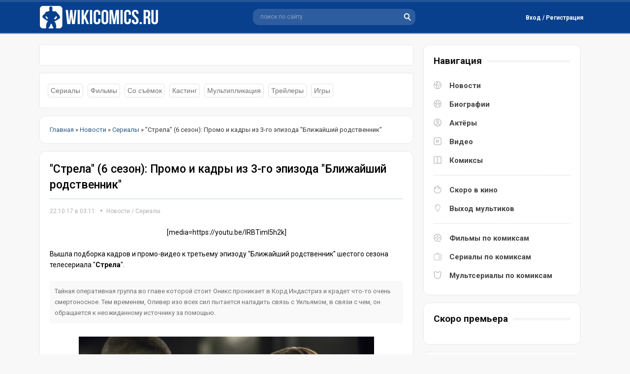

--- FILE ---
content_type: text/html; charset=utf-8
request_url: https://wikicomics.ru/novosti/teleseriali/5755-strela-6-sezon-3-seriya.html
body_size: 6469
content:
<!DOCTYPE html>
<html lang="ru">
<head>
	<meta http-equiv="X-UA-Compatible" content="IE=edge" />
	<meta charset="utf-8">
<title>&quot;Стрела&quot; (6 сезон): Промо и кадры из 3-го эпизода &quot;Ближайший родственник&quot;</title>
<meta name="description" content="Кадры и промо-видео к третьему эпизоду «Ближайший родственник» шестого сезона сериала «Стрела»">
<meta name="keywords" content="стрела 6 сезон 3 серия, Следующий из близких, стрела новости сериала, новости dc comics">
<meta name="generator" content="DataLife Engine (http://dle-news.ru)">
<meta property="og:site_name" content="WikiComics.ru - Новости комиксов, биографии Marvel и DC Comics">
<meta property="og:type" content="article">
<meta property="og:title" content="&quot;Стрела&quot; (6 сезон): Промо и кадры из 3-го эпизода &quot;Ближайший родственник&quot;">
<meta property="og:url" content="https://wikicomics.ru/novosti/teleseriali/5755-strela-6-sezon-3-seriya.html">
<meta name="news_keywords" content="Стрела">
<meta property="og:image" content="https://wikicomics.ru/uploads/posts/2017-10/1508620709_strela-1.jpg">
<meta property="og:description" content="media=https://youtu.be/IRBTimI5h2k Вышла подборка кадров и промо-видео к третьему эпизоду &quot;Ближайший родственник&quot; шестого сезона телесериала &quot;Стрела&quot;. Тайная оперативная группа во главе которой стоит Оникс проникает в Корд Индастриз и крадет что-то очень смертоносное. Тем">
<link rel="search" type="application/opensearchdescription+xml" href="https://wikicomics.ru/index.php?do=opensearch" title="WikiComics.ru - Новости комиксов, биографии Marvel и DC Comics">
<link rel="canonical" href="https://wikicomics.ru/novosti/teleseriali/5755-strela-6-sezon-3-seriya.html">
<link rel="alternate" type="application/rss+xml" title="WikiComics.ru - Новости комиксов, биографии Marvel и DC Comics" href="https://wikicomics.ru/rss.xml">


<script>
let dleSearchPage = 'showfull';
let dleSearchConfig = {
    ajax: 0,
    maximunNews: 5,
    ajaxCategory: 0,
    ajaxTags: 0,
    ajaxXfield: 0,
    url: 0,
    page: window.location.pathname
};
</script>


<script src="/engine/classes/min/index.php?g=general&amp;v=95d10"></script>
<script src="/engine/classes/min/index.php?f=engine/classes/js/jqueryui.js,engine/classes/js/dle_js.js&amp;v=95d10" defer></script>
	<link href="https://fonts.googleapis.com/css?family=Roboto:300,400,400i,500,500i,700,700i&amp;subset=cyrillic,cyrillic-ext,latin-ext&display=swap" rel="stylesheet" />
	<link rel="stylesheet" href="/templates/Default/css/style.css?123" type="text/css" />
    <link media="screen" href="/templates/Default/style/styles.css" type="text/css" rel="stylesheet" />
	<script async src="/templates/Default/js/jquery.ttabs.js"></script>
	<script async src="/templates/Default/js/active.js?1273455236"></script>
    <link rel="shortcut icon" href="/templates/Default/images/favicon.ico" type="image/x-icon">
    <link rel="icon" type="image/png" href="/templates/Default/images/favicon-57x57.png" sizes="57x57" />
    <link rel="icon" type="image/png" href="/templates/Default/images/favicon-76x76.png" sizes="76x76" />
    <link rel="icon" type="image/png" href="/templates/Default/images/favicon-96x96.png" sizes="96x96" />
    <link rel="icon" type="image/png" href="/templates/Default/images/favicon-120x120.png" sizes="120x120" />
    <script async src="/templates/Default/js/libs.js"></script>
	<meta name="viewport" content="width=device-width, initial-scale=1.0" />
    <script>window.yaContextCb=window.yaContextCb||[]</script>
    <script src="https://yandex.ru/ads/system/context.js" async></script>
    <!-- Google tag (gtag.js) -->
<script async src="https://www.googletagmanager.com/gtag/js?id=G-682RD5XH5C"></script>
<script>
  window.dataLayer = window.dataLayer || [];
  function gtag(){dataLayer.push(arguments);}
  gtag('js', new Date());

  gtag('config', 'G-682RD5XH5C');
</script>
</head>
<body>
<script>
<!--
var dle_root       = '/';
var dle_admin      = '';
var dle_login_hash = '827d44f1985dcd32efea64fc0a0d0883171a83d5';
var dle_group      = 5;
var dle_skin       = 'Default';
var dle_wysiwyg    = '2';
var quick_wysiwyg  = '2';
var dle_min_search = '4';
var dle_act_lang   = ["Да", "Нет", "Ввод", "Отмена", "Сохранить", "Удалить", "Загрузка. Пожалуйста, подождите..."];
var menu_short     = 'Быстрое редактирование';
var menu_full      = 'Полное редактирование';
var menu_profile   = 'Просмотр профиля';
var menu_send      = 'Отправить сообщение';
var menu_uedit     = 'Админцентр';
var dle_info       = 'Информация';
var dle_confirm    = 'Подтверждение';
var dle_prompt     = 'Ввод информации';
var dle_req_field  = 'Заполните все необходимые поля';
var dle_del_agree  = 'Вы действительно хотите удалить? Данное действие невозможно будет отменить';
var dle_spam_agree = 'Вы действительно хотите отметить пользователя как спамера? Это приведёт к удалению всех его комментариев';
var dle_c_title    = 'Отправка жалобы';
var dle_complaint  = 'Укажите текст Вашей жалобы для администрации:';
var dle_mail       = 'Ваш e-mail:';
var dle_big_text   = 'Выделен слишком большой участок текста.';
var dle_orfo_title = 'Укажите комментарий для администрации к найденной ошибке на странице:';
var dle_p_send     = 'Отправить';
var dle_p_send_ok  = 'Уведомление успешно отправлено';
var dle_save_ok    = 'Изменения успешно сохранены. Обновить страницу?';
var dle_reply_title= 'Ответ на комментарий';
var dle_tree_comm  = '0';
var dle_del_news   = 'Удалить статью';
var dle_sub_agree  = 'Вы действительно хотите подписаться на комментарии к данной публикации?';
var dle_captcha_type  = '0';
var DLEPlayerLang     = {prev: 'Предыдущий',next: 'Следующий',play: 'Воспроизвести',pause: 'Пауза',mute: 'Выключить звук', unmute: 'Включить звук', settings: 'Настройки', enterFullscreen: 'На полный экран', exitFullscreen: 'Выключить полноэкранный режим', speed: 'Скорость', normal: 'Обычная', quality: 'Качество', pip: 'Режим PiP'};
var allow_dle_delete_news   = false;

//-->
</script>
<div class="head-block">
	<div class="head-block2">
		 <a href="/" class="logo" title="WikiComics - супергерои комиксов, новости комиксов"></a>
		<div class="search-block">
			<form method="get"  action="/" style="margin: 0;padding: 0;">
				<input type="hidden" name="do" value="search" /><input type="hidden" name="subaction" value="search" />
				<input name="story" type="text" class="form-text" id="ajax_search" value="поиск по сайту" onblur="if(this.value=='') this.value='поиск по сайту';" onfocus="if(this.value=='поиск по сайту') this.value='';" title="наберите Ваш запрос и нажмите enter" />
				<input type="image" src="/templates/Default/images/search.svg" class="form-search" alt="Найти!" />
			</form>
		</div>
		

<div class="login-block">
	<div class="login-block-top">
		<div class="login-btn log-open">
			Вход / Регистрация
		</div>
	</div>
	<div class="login-hidden">
		<div class="login-hidden-title">
			Войти на сайт
		</div>
		<div class="login-content">
		<form method="post" action="">
			<div class="login-line">
				<div class="login-line-title">Логин:</div>
				<input name="login_name" type="text" class="login-input-text" autocomplete="off" title="Ваше имя на сайте" />
			</div>
			<div class="login-line">
				<div class="login-line-title">Пароль:</div>
				<input name="login_password" type="password" class="login-input-text" title="Ваш пароль" />
			</div>
			<div style="clear: both;"></div>
			<input onclick="submit();" type="submit" class="enter" value="Войти" /><input name="login" type="hidden" id="login" value="submit" />
			<div class="login-enter-line">			
				<a href="https://wikicomics.ru/index.php?do=register" title="забыл пароль">Регистрация</a> / 
				<a href="https://wikicomics.ru/index.php?do=lostpassword" title="забыл пароль">Забыл пароль?</a>
			</div>
			<div class="login-soc">				
				
				
				
                
                
			</div>
		</form>
		</div>
	</div>
</div>

		<div class="mob-menu"></div>
		<div class="mob-search"></div>
	</div>
</div>
<div class="menu-line">
</div>
<div class="content-block">
	<div class="left-col">
        <div class="adblock">
<!-- Yandex.RTB R-A-1400121-4 -->
<div id="yandex_rtb_R-A-1400121-4"></div>
<script>window.yaContextCb.push(()=>{
  Ya.Context.AdvManager.render({
    renderTo: 'yandex_rtb_R-A-1400121-4',
    blockId: 'R-A-1400121-4'
  })
})</script>
</div>
	    
		
        
         <div class="slkblock">
    <div class="slkblcat">
        <a href="/novosti/teleseriali/" title="новости сериалов по комиксам">Сериалы</a>
		<a href="/novosti/filmi/" title="новости фильмов по комиксам">Фильмы</a>
		<a href="/novosti/so-semok/" title="новости со съёмочной площадки">Со съёмок</a>
		<a href="/novosti/kasting/" title="новости кастинга актёров">Кастинг</a>
		<a href="/novosti/mult/" title="новости анимационных проектов">Мультипликация</a>
		<a href="/novosti/treileri/" title="новые трейлеры фильмов и сериалов">Трейлеры</a>
		<a href="/novosti/igri/" title="новости игр по комиксам">Игры</a>
         </div>
</div> 
		
<div class="stb-block speb"><span itemscope itemtype="https://schema.org/BreadcrumbList"><span itemprop="itemListElement" itemscope itemtype="https://schema.org/ListItem"><meta itemprop="position" content="1"><a href="https://wikicomics.ru/" itemprop="item"><span itemprop="name">Главная</span></a></span> » <span itemprop="itemListElement" itemscope itemtype="https://schema.org/ListItem"><meta itemprop="position" content="2"><a href="https://wikicomics.ru/novosti/" itemprop="item"><span itemprop="name">Новости</span></a></span> » <span itemprop="itemListElement" itemscope itemtype="https://schema.org/ListItem"><meta itemprop="position" content="3"><a href="https://wikicomics.ru/novosti/teleseriali/" itemprop="item"><span itemprop="name">Сериалы</span></a></span> » "Стрела" (6 сезон): Промо и кадры из 3-го эпизода "Ближайший родственник"</span></div>
        
		<div class="mnews">
			<div id='dle-content'><article class="full-news" itemscope itemtype="http://schema.org/Article">
	<div class="full-news-title" itemprop="headline">
    <h1>&quot;Стрела&quot; (6 сезон): Промо и кадры из 3-го эпизода &quot;Ближайший родственник&quot;</h1>
       <hr class="bug">
        <div class="news-info">
         <time datetime="2017-10-22" itemprop="datePublished" title="Опубликовано 22.10.17 в 03:11">22.10.17 в 03:11</time> 
      <div class="main-news-cat"><a href="https://wikicomics.ru/novosti/">Новости</a> / <a href="https://wikicomics.ru/novosti/teleseriali/">Сериалы</a></div>
        </div>
	</div>
   
      
      
	<div class="full-news-text" itemprop="articleBody"><p style="text-align:center;">[media=https://youtu.be/IRBTimI5h2k]</p>
<p><br></p>
<p>Вышла подборка кадров и промо-видео к третьему эпизоду "Ближайший родственник" шестого сезона телесериала "<b>Стрела</b>".</p>
<p><br></p>
<p><!--QuoteBegin--><div class="quote"><!--QuoteEBegin-->Тайная оперативная группа во главе которой стоит Оникс проникает в Корд Индастриз и крадет что-то очень смертоносное. Тем временем, Оливер изо всех сил пытается наладить связь с Уильямом, в связи с чем, он обращается к неожиданному источнику за помощью.<!--QuoteEnd--></div><!--QuoteEEnd--></p>
<p><br></p>
<p><img src="/uploads/posts/2017-10/1508620709_strela-1.jpg" alt="" style="display:block;margin-left:auto;margin-right:auto;"></p>
<p> </p>
<p><img src="/uploads/posts/2017-10/1508620701_strela-2.jpg" alt="" style="display:block;margin-left:auto;margin-right:auto;"></p>
<p> </p>
<p><img src="/uploads/posts/2017-10/1508620731_strela-3.jpg" alt="" style="display:block;margin-left:auto;margin-right:auto;"></p>
<p> </p>
<p><img src="/uploads/posts/2017-10/1508620738_strela-4.jpg" alt="" style="display:block;margin-left:auto;margin-right:auto;"></p>
<p> </p>
<p><img src="/uploads/posts/2017-10/1508620680_strela-5.jpg" alt="" style="display:block;margin-left:auto;margin-right:auto;"></p>
<p> </p>
<p><img src="/uploads/posts/2017-10/1508620727_strela-6.jpg" alt="" style="display:block;margin-left:auto;margin-right:auto;"></p>
<p> </p>
<p><img src="/uploads/posts/2017-10/1508620705_strela-7.jpg" alt="" style="display:block;margin-left:auto;margin-right:auto;"></p>
<p> </p>
<p><img src="/uploads/posts/2017-10/1508620727_strela-8.jpg" alt="" style="display:block;margin-left:auto;margin-right:auto;"></p>
<p> </p>
<p><img src="/uploads/posts/2017-10/1508620692_strela-9.jpg" alt="" style="display:block;margin-left:auto;margin-right:auto;"></p>
<p> </p>
<p><img src="/uploads/posts/2017-10/1508620736_strela-10.jpg" alt="" style="display:block;margin-left:auto;margin-right:auto;"></p>
<p> </p>
<p><img src="/uploads/posts/2017-10/1508620733_strela-11.jpg" alt="" style="display:block;margin-left:auto;margin-right:auto;"></p>
<p> </p>
<p>Премьера 3-го эпизода "<a title="сериал Стрела" href="https://wikicomics.ru/seriali/seriali-dc-comics/3187-strela.html">Стрелы</a>" состоится 27 октября 2017 года.</p><div style="clear: both;"></div>
      
        
         
        
      
     	</div>
	<div class="full-news-tags"><a href="https://wikicomics.ru/tags/%D0%A1%D1%82%D1%80%D0%B5%D0%BB%D0%B0/">Стрела</a></div>
	<div class="full-news-info">
		<div class="full-news-rating">
			<div class="full-news-rating-left"></div>
     		
     		<div class="sh-tab"><span class="nwsrt"></span><span class="ratingtypeplusminus ignore-select ratingzero" >0</span></div>
			<div class="full-news-rating-right"></div>
			<div class="full-news-fav mnbi-fav"></div>
		</div>
		<div class="full-news-soc"><script src="https://yastatic.net/share2/share.js"></script>
<div class="ya-share2" data-curtain data-shape="round" data-limit="0" data-more-button-type="short" data-services="vkontakte,odnoklassniki,telegram,twitter,viber,whatsapp,moimir,pinterest,evernote,lj,blogger,digg,reddit"></div></div>
	</div>
</article>

<div class="alw">Если вы нашли ошибку в тексте, Выделите её и нажмите Ctrl + Enter</div>
<div class="alw"><!-- Yandex.RTB R-A-1400121-2 -->
<div id="yandex_rtb_R-A-1400121-2"></div>
<script>window.yaContextCb.push(()=>{
  Ya.Context.AdvManager.render({
    renderTo: 'yandex_rtb_R-A-1400121-2',
    blockId: 'R-A-1400121-2'
  })
})</script></div>


<div class="stb-block">
	<div class="stb-block-title">
		<i>Смотрите также</i>
	</div>
	<div class="stb-block-content">
		<a href="https://wikicomics.ru/novosti/teleseriali/5863-strela-6-sezon-6-seriya.html" class="video-news rel-news">
	<span class="video-news-image">
		<img src="/uploads/posts/2017-11/1510694859_strela.gif" alt="&quot;Стрела&quot; (6 сезон): Промо и кадры из 6-го эпизода &quot;Сдержанные обещания&quot;" />
	</span>
	<span class="video-news-title">
		&quot;Стрела&quot; (6 сезон): Промо и кадры из 6-го эпизода &quot;Сдержанные обещания&quot;
	</span>
</a><a href="https://wikicomics.ru/novosti/teleseriali/5958-strela-6-sezon-10-seriya.html" class="video-news rel-news">
	<span class="video-news-image">
		<img src="/uploads/posts/2017-12/1512716517_strela.gif" alt="«Стрела» (6 сезон): Промо-видео 10-го эпизода «Разделённые»" />
	</span>
	<span class="video-news-title">
		«Стрела» (6 сезон): Промо-видео 10-го эпизода «Разделённые»
	</span>
</a><a href="https://wikicomics.ru/novosti/teleseriali/6396-strela-6-sezon-17-seriya.html" class="video-news rel-news">
	<span class="video-news-image">
		<img src="/uploads/posts/2018-04/1522675359_strela-epizod-bratya-po-oruzhiyu.gif" alt="«Стрела» (6 сезон): Промо-видео 17-го эпизода «Братья по оружию»" />
	</span>
	<span class="video-news-title">
		«Стрела» (6 сезон): Промо-видео 17-го эпизода «Братья по оружию»
	</span>
</a>
		<div style="clear: both;"></div>
	</div>
</div>

	<div class="stb-block-content">
		<div class="fullpage-comments">		
			<div class="stt-block">
	<div class="stt-block-content">
		<div class="error">Посетители, находящиеся в группе <b>Гости</b>, не могут оставлять комментарии к данной публикации.</div>
	</div>
</div>
            </div>
			<div style="clear: both;"></div>
		
	</div>

<script>
	$(document).ready(function() {
		
		$('.fr-element').click(function(){
			$(this).addClass('asdsd');
		});
		
	});
</script></div>
			
			<div style="clear: both;"></div>
		</div>
		
	</div>
	<div class="right-col">
		<div class="stb-block nav">
			<div class="stb-block-title">
				<i>Навигация</i>
			</div>
			<div class="stb-block-content">
				<div class="menu-block" itemscope="" itemtype="https://schema.org/SiteNavigationElement">
					<div class="menu-block-item">
						<a href="/novosti/" class="news" itemprop="url">Новости</a> 
						<a href="/biografii/" class="bio" itemprop="url">Биографии</a> 
						<a href="/actors/" class="actr" itemprop="url">Актёры</a> 
						<a href="/video/" class="vid" itemprop="url">Видео</a>
						<a href="/komiksi/" class="coms" itemprop="url">Комиксы</a> 
					</div>
					<div class="menu-block-item">
						<a href="/vihod_filmov_po_komiksam.html" class="nav1" itemprop="url">Скоро в кино</a>
						<a href="/vihod_multikov_po_komiksam.html" class="nav2" itemprop="url">Выход мультиков</a>
					</div>
					<div class="menu-block-item">
						<a href="/filmi-po-komiksam.html" class="nav3" itemprop="url">Фильмы по комиксам</a>
						<a href="/seriali-po-komiksam.html" class="nav4" itemprop="url">Сериалы по комиксам</a>
						<a href="/vse-multseriali-po-komiksam.html" class="nav5" itemprop="url">Мультсериалы по комиксам</a>
					</div>
				</div>
			</div>
		</div>
		<div class="stb-block">
			<div class="stb-block-title">
				<i>Скоро премьера</i>
			</div>
			<div class="stb-block-content">

			</div>
		</div>
        		<div class="stb-block">
			<div class="stb-block-title">
				<i>Про комикс</i>
			</div>
			<div class="stb-block-content">
				<div class="comics-news">
	<div class="comics-news-image">
		<a href="https://wikicomics.ru/komiksi/ml/tajnoe-vtorzhenie/5992-taynoe-vtorzhenie-2.html"><img src="/uploads/posts/2021-02/thumbs/1613992831_taynoe-vtorzhenie-tom-1-2.webp" alt="Тайное Вторжение #2" /></a>
	</div>
	<div class="comics-news-title">
		<a href="https://wikicomics.ru/komiksi/ml/tajnoe-vtorzhenie/5992-taynoe-vtorzhenie-2.html">Тайное Вторжение #2</a>
	</div>
	<div class="comics-news-text">
		События начинаются с персонажей 1970-х годов, сражающихся против объединенных сил Могучих Мстителей и Тайных Мстителей. Персонажи 1970-х годов...
	</div>
   
</div><div class="comics-news">
	<div class="comics-news-image">
		<a href="https://wikicomics.ru/komiksi/ml/tajnoe-vtorzhenie/5991-taynoe-vtorzhenie-1.html"><img src="/uploads/posts/2021-02/thumbs/1613993297_taynoe-vtorzhenie-tom-1-1.webp" alt="Тайное Вторжение #1" /></a>
	</div>
	<div class="comics-news-title">
		<a href="https://wikicomics.ru/komiksi/ml/tajnoe-vtorzhenie/5991-taynoe-vtorzhenie-1.html">Тайное Вторжение #1</a>
	</div>
	<div class="comics-news-text">
		События начинаются с флэшбэка, группа Скруллов приходит к своей Королеве, которая была изгнана. Скруллы рассказывают ей, что их родная планета была...
	</div>
   
</div>
			</div>
		</div>
	<div class="stb-block">
			<div class="stb-block-title">
				<i>Последние новости</i>
			</div>
			<div class="stb-block-content">
				<a href="https://wikicomics.ru/novosti/filmi/6911-pervyy-vzglyad-na-roberta-pattinsona-v-obraze-betmena.html" class="lnews">
	<i>16-02-2020, 07:36</i> - Первый взгляд на Роберта Паттинсона в образе Бэтмена
</a><a href="https://wikicomics.ru/novosti/filmi/6910-skott-derrikson-odobryaet-kandidaturu-sema-reymi-dlya-doktora-strendzha-2.html" class="lnews">
	<i>7-02-2020, 13:47</i> - Скотт Дерриксон одобряет кандидатуру Сэма Рэйми для «Доктора Стрэнджа 2»
</a><a href="https://wikicomics.ru/novosti/filmi/6909-na-novyh-kadrah-filma-novye-mutanty.html" class="lnews">
	<i>7-02-2020, 10:58</i> - Волчица, Санспот и Пушечное ядро на новых кадрах фильма «Новые мутанты»
</a><a href="https://wikicomics.ru/novosti/teleseriali/6908-dzhordan-elzass-i-aleksandr-garfin-sygrayut-v-seriale-supermen-i-lois.html" class="lnews">
	<i>7-02-2020, 09:01</i> - Джордан Эльзасс и Александр Гарфин сыграют в сериале «Супермен и Лоис»
</a><a href="https://wikicomics.ru/novosti/filmi/6907-sem-reymi-mozhet-stat-rezhisserom-filma-doktor-strendzh-i-multivselennaya-bezumiya.html" class="lnews">
	<i>6-02-2020, 10:57</i> - Сэм Рэйми может стать режиссёром фильма «Доктор Стрэндж и мультивселенная безумия»
</a>
			</div>
              </div>
		<div class="stb-block">
			<div class="stb-block-title">
				<i>Ранее отредактировано</i>
			</div>
			<div class="stb-block-content">
				<a href="https://wikicomics.ru/biografii/zlodei-dc-comics/3157-krasnii-kolpak.html" class="lnews">
	
</a><a href="https://wikicomics.ru/films/dc-comics-list/4950-supermen.html" class="lnews">
	
</a><a href="https://wikicomics.ru/films/dc-comics-list/6811-supergerl.html" class="lnews">
	
</a><a href="https://wikicomics.ru/biografii/zlodei-marvel/1803-doktor-dum.html" class="lnews">
	
</a><a href="https://wikicomics.ru/biografii/komandi-dc/4482-temnaya-liga-spravedlivosti.html" class="lnews">
	
</a><a href="https://wikicomics.ru/biografii/lokacii-dc/1257-nanda-parbat.html" class="lnews">
	
</a><a href="https://wikicomics.ru/biografii/zlodei-dc-comics/1220-yuga-han.html" class="lnews">
	
</a><a href="https://wikicomics.ru/biografii/geroi-marvel/2171-kaliban.html" class="lnews">
	
</a><a href="https://wikicomics.ru/biografii/zlodei-dc-comics/1887-doktor-sudba.html" class="lnews">
	
</a><a href="https://wikicomics.ru/seriali/5597-heppi.html" class="lnews">
	
</a>
			</div>
		</div>
		<div class="stb-block">
			<div class="stb-block-content">
				<!--noindex--><!-- Yandex.RTB R-A-1400121-5 -->
<div id="yandex_rtb_R-A-1400121-5"></div>
<script>window.yaContextCb.push(()=>{
  Ya.Context.AdvManager.render({
    renderTo: 'yandex_rtb_R-A-1400121-5',
    blockId: 'R-A-1400121-5'
  })
})</script><!--/noindex-->
			</div>
		</div>
	</div>
	<div style="clear: both;"></div>
</div>
<div class="footer">
	<div class="footer2">
		<div class="footer3">
            
             <div class="soc-md">   
                 <!--noindex-->
                 <span class="vk-icon"><a href="https://vk.com/wikicomics" target="_blank"></a></span>
                 <span class="tg-icon"><a href="https://t.me/wikicomics" target="_blank"></a></span>
                 <span class="dzen"><a href="https://dzen.ru/wikicomics" target="_blank"></a></span>                
                 <!--/noindex-->
                    </div>  
            
			<div class="footer-menu">
				<a href="/kontakti.html">Контакты</a>
				<a href="/tags/">Тэги</a>
			</div>
			<div class="copyright">
				<div class="counts"><!--noindex--><!--LiveInternet counter--><a href="https://www.liveinternet.ru/click"
target="_blank"><img id="licnt556C" width="88" height="31" style="border:0" 
title="LiveInternet"
src="[data-uri]"
alt=""/></a><script>(function(d,s){d.getElementById("licnt556C").src=
"https://counter.yadro.ru/hit?t52.6;r"+escape(d.referrer)+
((typeof(s)=="undefined")?"":";s"+s.width+"*"+s.height+"*"+
(s.colorDepth?s.colorDepth:s.pixelDepth))+";u"+escape(d.URL)+
";h"+escape(d.title.substring(0,150))+";"+Math.random()})
(document,screen)</script><!--/LiveInternet--><!-- Yandex.Metrika counter -->
<script async type="text/javascript" >
   (function(m,e,t,r,i,k,a){m[i]=m[i]||function(){(m[i].a=m[i].a||[]).push(arguments)};
   m[i].l=1*new Date();k=e.createElement(t),a=e.getElementsByTagName(t)[0],k.async=1,k.src=r,a.parentNode.insertBefore(k,a)})
   (window, document, "script", "https://mc.yandex.ru/metrika/tag.js", "ym");

   ym(71465593, "init", {
        clickmap:true,
        trackLinks:true,
        accurateTrackBounce:true
   });
</script>
<noscript><div><img src="https://mc.yandex.ru/watch/71465593" style="position:absolute; left:-9999px;" alt="" /></div></noscript>
<!-- /Yandex.Metrika counter --><!--/noindex--></div>
			</div>
		</div>
	</div>
        <div class="copyr-dw">2013 © ВикиКомикс.ру - новости комиксов, биографии персонажей, комиксы про супергероев.</div>
</div>
<div class="footer-up"></div>
<div class="mob-shad"></div><div class="mob-panel"><div class="mob-panel2"></div></div><div class="mob-close"></div>
    <script src="/templates/Default/lazydev/dle_search/assets/dle_search.js"></script>
</body>
</html>
<!-- DataLife Engine Copyright SoftNews Media Group (http://dle-news.ru) -->


--- FILE ---
content_type: image/svg+xml
request_url: https://wikicomics.ru/templates/Default/images/anim.svg
body_size: 7187
content:
<?xml version="1.0" encoding="UTF-8" standalone="no"?>
<!-- Created with Inkscape (http://www.inkscape.org/) -->

<svg
   width="16.0px"
   height="16.0px"
   viewBox="0 0 16.0 16.0"
   version="1.1"
   id="SVGRoot"
   sodipodi:docname="anim.svg"
   xml:space="preserve"
   inkscape:version="1.2.1 (9c6d41e410, 2022-07-14)"
   xmlns:inkscape="http://www.inkscape.org/namespaces/inkscape"
   xmlns:sodipodi="http://sodipodi.sourceforge.net/DTD/sodipodi-0.dtd"
   xmlns="http://www.w3.org/2000/svg"
   xmlns:svg="http://www.w3.org/2000/svg"><sodipodi:namedview
     id="namedview1780"
     pagecolor="#ffffff"
     bordercolor="#000000"
     borderopacity="0.25"
     inkscape:showpageshadow="2"
     inkscape:pageopacity="0.0"
     inkscape:pagecheckerboard="0"
     inkscape:deskcolor="#d1d1d1"
     inkscape:document-units="px"
     showgrid="true"
     inkscape:zoom="8"
     inkscape:cx="8"
     inkscape:cy="30"
     inkscape:window-width="1920"
     inkscape:window-height="1017"
     inkscape:window-x="-8"
     inkscape:window-y="-8"
     inkscape:window-maximized="1"
     inkscape:current-layer="layer1"><inkscape:grid
       type="xygrid"
       id="grid2266" /></sodipodi:namedview><defs
     id="defs1775"><clipPath
       id="clip0_429_11081"><rect
         width="24"
         height="24"
         fill="#ffffff"
         id="rect27589"
         x="0"
         y="0" /></clipPath><clipPath
       id="clip0_429_11059"><rect
         width="24"
         height="24"
         fill="#ffffff"
         id="rect27975"
         x="0"
         y="0" /></clipPath><clipPath
       id="clip0_429_11069"><rect
         width="24"
         height="24"
         fill="#ffffff"
         id="rect28011"
         x="0"
         y="0" /></clipPath><clipPath
       id="clip0_519_2005"><rect
         width="132"
         height="132"
         rx="32"
         fill="#ffffff"
         id="rect89047"
         x="0"
         y="0" /></clipPath><clipPath
       id="clip0_519_1997"><rect
         width="132"
         height="132"
         rx="32"
         fill="#ffffff"
         id="rect91269"
         x="0"
         y="0" /></clipPath><clipPath
       id="clip0_519_1989"><rect
         width="132"
         height="132"
         rx="32"
         fill="#ffffff"
         id="rect91678"
         x="0"
         y="0" /></clipPath><clipPath
       id="clip0_45_484"><rect
         width="168.03999"
         height="168.03999"
         fill="#ffffff"
         transform="translate(0.368652)"
         id="rect96396"
         x="0"
         y="0" /></clipPath><style
       id="style139955">.cls-1{fill:#ffffff;}</style><clipPath
       id="clip0_429_11081-7"><rect
         width="24"
         height="24"
         fill="#ffffff"
         id="rect27589-8"
         x="0"
         y="0" /></clipPath><clipPath
       id="clip0_429_11059-3"><rect
         width="24"
         height="24"
         fill="#ffffff"
         id="rect27975-2"
         x="0"
         y="0" /></clipPath><clipPath
       id="clip0_429_11069-8"><rect
         width="24"
         height="24"
         fill="#ffffff"
         id="rect28011-1"
         x="0"
         y="0" /></clipPath><clipPath
       id="clip0_519_2005-5"><rect
         width="132"
         height="132"
         rx="32"
         fill="#ffffff"
         id="rect89047-7"
         x="0"
         y="0" /></clipPath><clipPath
       id="clip0_519_1997-4"><rect
         width="132"
         height="132"
         rx="32"
         fill="#ffffff"
         id="rect91269-2"
         x="0"
         y="0" /></clipPath><clipPath
       id="clip0_519_1989-6"><rect
         width="132"
         height="132"
         rx="32"
         fill="#ffffff"
         id="rect91678-7"
         x="0"
         y="0" /></clipPath><clipPath
       id="clip0_45_484-7"><rect
         width="168.03999"
         height="168.03999"
         fill="#ffffff"
         transform="translate(0.368652)"
         id="rect96396-2"
         x="0"
         y="0" /></clipPath><style
       id="style139955-6">.cls-1{fill:#ffffff;}</style><clipPath
       id="clip0_429_11081-3"><rect
         width="24"
         height="24"
         fill="#ffffff"
         id="rect27589-6"
         x="0"
         y="0" /></clipPath><clipPath
       id="clip0_429_11059-6"><rect
         width="24"
         height="24"
         fill="#ffffff"
         id="rect27975-4"
         x="0"
         y="0" /></clipPath><clipPath
       id="clip0_429_11069-1"><rect
         width="24"
         height="24"
         fill="#ffffff"
         id="rect28011-4"
         x="0"
         y="0" /></clipPath><clipPath
       id="clip0_519_2005-2"><rect
         width="132"
         height="132"
         rx="32"
         fill="#ffffff"
         id="rect89047-1"
         x="0"
         y="0" /></clipPath><clipPath
       id="clip0_519_1997-1"><rect
         width="132"
         height="132"
         rx="32"
         fill="#ffffff"
         id="rect91269-5"
         x="0"
         y="0" /></clipPath><clipPath
       id="clip0_519_1989-0"><rect
         width="132"
         height="132"
         rx="32"
         fill="#ffffff"
         id="rect91678-8"
         x="0"
         y="0" /></clipPath><clipPath
       id="clip0_45_484-3"><rect
         width="168.03999"
         height="168.03999"
         fill="#ffffff"
         transform="translate(0.368652)"
         id="rect96396-4"
         x="0"
         y="0" /></clipPath><style
       id="style139955-4">.cls-1{fill:#ffffff;}</style></defs><g
     inkscape:label="Слой 1"
     inkscape:groupmode="layer"
     id="layer1"><g
       style="fill:#c2c2c2;fill-opacity:1;stroke-width:49.7746"
       id="g11187"
       transform="matrix(0.03153353,0,0,0.03125,-0.03816774,0.00493002)"><g
         id="g11168"
         style="fill:#c2c2c2;fill-opacity:1;stroke-width:49.7746">
	<g
   id="g11166"
   style="fill:#c2c2c2;fill-opacity:1;stroke-width:49.7746">
		<path
   d="M 256,0 C 159.826,0 81.582,78.244 81.582,174.418 c 0,60.686 17.555,117.932 49.432,161.193 26.864,36.459 61.254,59.587 98.766,66.943 3.94,13.917 13.21,22.427 20.44,29.053 8.113,7.437 11.406,10.763 11.406,18.503 0,7.74 -3.293,11.065 -11.406,18.503 -9.433,8.647 -22.352,20.489 -22.352,43.387 h 33.758 c 0,-7.739 3.293,-11.065 11.406,-18.503 9.433,-8.648 22.352,-20.489 22.352,-43.387 0,-22.898 -12.919,-34.741 -22.352,-43.387 -0.93,-0.852 -1.788,-1.644 -2.594,-2.401 42.07,-4.476 80.895,-28.467 110.547,-68.71 31.877,-43.261 49.432,-100.507 49.432,-161.193 C 430.418,78.244 352.174,0 256,0 Z m 97.808,315.586 c -26.492,35.955 -61.229,55.755 -97.808,55.755 -36.579,0 -71.315,-19.8 -97.808,-55.755 -27.633,-37.502 -42.852,-87.636 -42.852,-141.168 0,-77.56 63.1,-140.659 140.659,-140.659 77.559,0 140.659,63.1 140.659,140.659 10e-4,53.531 -15.217,103.666 -42.85,141.168 z"
   id="path11164"
   style="fill:#c2c2c2;fill-opacity:1;stroke-width:49.7746" />
	</g>
</g><g
         id="g11174"
         style="fill:#c2c2c2;fill-opacity:1;stroke-width:49.7746">
	<g
   id="g11172"
   style="fill:#c2c2c2;fill-opacity:1;stroke-width:49.7746">
		<path
   d="m 149.099,174.418 h 33.758 c 0,-40.331 32.812,-73.143 73.143,-73.143 V 67.516 c -58.945,0 -106.901,47.956 -106.901,106.902 z"
   id="path11170"
   style="fill:#c2c2c2;fill-opacity:1;stroke-width:49.7746" />
	</g>
</g></g></g></svg>


--- FILE ---
content_type: image/svg+xml
request_url: https://wikicomics.ru/templates/Default/images/vk-icon.svg
body_size: 2049
content:
<?xml version="1.0" encoding="UTF-8" standalone="no"?>
<!-- Created with Inkscape (http://www.inkscape.org/) -->

<svg
   width="32.0px"
   height="32.0px"
   viewBox="0 0 32.0 32.0"
   version="1.1"
   id="SVGRoot"
   sodipodi:docname="vk-icon.svg"
   xml:space="preserve"
   inkscape:version="1.2.1 (9c6d41e410, 2022-07-14)"
   xmlns:inkscape="http://www.inkscape.org/namespaces/inkscape"
   xmlns:sodipodi="http://sodipodi.sourceforge.net/DTD/sodipodi-0.dtd"
   xmlns="http://www.w3.org/2000/svg"
   xmlns:svg="http://www.w3.org/2000/svg"><sodipodi:namedview
     id="namedview14"
     pagecolor="#ffffff"
     bordercolor="#000000"
     borderopacity="0.25"
     inkscape:showpageshadow="2"
     inkscape:pageopacity="0.0"
     inkscape:pagecheckerboard="0"
     inkscape:deskcolor="#d1d1d1"
     inkscape:document-units="px"
     showgrid="true"
     inkscape:zoom="6.9550265"
     inkscape:cx="0.35945226"
     inkscape:cy="15.95968"
     inkscape:window-width="1920"
     inkscape:window-height="1017"
     inkscape:window-x="-8"
     inkscape:window-y="-8"
     inkscape:window-maximized="1"
     inkscape:current-layer="layer1"><inkscape:grid
       type="xygrid"
       id="grid20" /></sodipodi:namedview><defs
     id="defs9" /><g
     inkscape:label="Слой 1"
     inkscape:groupmode="layer"
     id="layer1"><circle
       style="fill:#0077ff;fill-opacity:1;stroke-width:1.02868"
       id="path284"
       cy="16.003334"
       cx="16.002346"
       r="16" /><g
       style="fill:none"
       id="g538"
       transform="translate(-31.615224,-30.554563)"><path
         d="m 48.857678,53.459592 c -7.088238,0 -11.131235,-4.859409 -11.299705,-12.945466 h 3.550588 c 0.116626,5.934948 2.734207,8.448872 4.807534,8.967219 v -8.967219 h 3.343367 v 5.118536 c 2.047452,-0.220283 4.198281,-2.552768 4.923973,-5.118536 h 3.343367 c -0.557222,3.161866 -2.889739,5.494351 -4.548438,6.453264 1.658699,0.777506 4.315311,2.811989 5.326068,6.492202 h -3.680306 c -0.790475,-2.462111 -2.760021,-4.366999 -5.364664,-4.626189 v 4.626189 z"
         fill="#ffffff"
         id="path528"
         style="stroke-width:0.311002" /></g></g></svg>


--- FILE ---
content_type: image/svg+xml
request_url: https://wikicomics.ru/templates/Default/images/rating.svg
body_size: 3239
content:
<?xml version="1.0" encoding="UTF-8" standalone="no"?>
<!-- Created with Inkscape (http://www.inkscape.org/) -->

<svg
   width="18"
   height="18"
   viewBox="0 0 18 18"
   version="1.1"
   id="SVGRoot"
   sodipodi:docname="rating.svg"
   xml:space="preserve"
   inkscape:version="1.2.1 (9c6d41e410, 2022-07-14)"
   xmlns:inkscape="http://www.inkscape.org/namespaces/inkscape"
   xmlns:sodipodi="http://sodipodi.sourceforge.net/DTD/sodipodi-0.dtd"
   xmlns="http://www.w3.org/2000/svg"
   xmlns:svg="http://www.w3.org/2000/svg"><sodipodi:namedview
     id="namedview137"
     pagecolor="#ffffff"
     bordercolor="#000000"
     borderopacity="0.25"
     inkscape:showpageshadow="2"
     inkscape:pageopacity="0.0"
     inkscape:pagecheckerboard="0"
     inkscape:deskcolor="#d1d1d1"
     inkscape:document-units="px"
     showgrid="true"
     inkscape:zoom="11.313709"
     inkscape:cx="26.251339"
     inkscape:cy="9.4575532"
     inkscape:window-width="1920"
     inkscape:window-height="1017"
     inkscape:window-x="-8"
     inkscape:window-y="-8"
     inkscape:window-maximized="1"
     inkscape:current-layer="layer1"><inkscape:grid
       type="xygrid"
       id="grid260"
       originx="0"
       originy="0" /></sodipodi:namedview><defs
     id="defs132" /><g
     inkscape:label="Слой 1"
     inkscape:groupmode="layer"
     id="layer1"><path
       style="fill:#11355d;fill-opacity:1;stroke-width:37.795;stroke-linejoin:round"
       d="M 8.796413,17.964144 C 8.27767,17.821635 6.5502015,16.655009 5.2384303,15.561302 3.0843791,13.76534 1.5778221,11.913158 0.73789922,10.028293 -0.00146356,8.369105 -0.18346068,6.7828367 0.17719928,5.1412304 0.46178782,3.8458443 1.0124079,2.7585316 1.8593592,1.8194717 2.6611048,0.93052071 3.4315219,0.43496766 4.4292446,0.16644808 5.8973759,-0.22868125 7.4506728,0.09779032 8.671253,1.0580304 L 9.0019729,1.31821 9.2440987,1.1165396 C 10.115144,0.39102155 11.161133,0.01550386 12.318087,0.0129324 c 1.480474,-0.0034286 2.712291,0.57961384 3.814748,1.8051678 1.040743,1.1569647 1.6692,2.6173609 1.83216,4.2575444 0.332014,3.3418677 -1.853203,6.9814744 -6.13704,10.2215984 -1.084096,0.819968 -2.3228734,1.604749 -2.6256849,1.663404 -0.076286,0.01474 -0.15798,0.03283 -0.1815257,0.04011 -0.023571,0.0068 -0.1244914,-0.0092 -0.2243314,-0.0366 z m 0.3700542,-2.126847 c 1.2254658,-0.775285 2.4163028,-1.687713 3.4602168,-2.651245 0.56094,-0.517736 1.618294,-1.698067 2.011114,-2.245006 1.4646,-2.0392127 1.901143,-3.8672065 1.366115,-5.7205035 -0.380195,-1.3169777 -1.277666,-2.4736596 -2.278715,-2.9368638 -0.52446,-0.2426764 -0.767957,-0.293454 -1.407111,-0.293454 -0.673072,0 -0.954909,0.0648 -1.467789,0.3372972 C 10.449438,2.5405239 10.138801,2.7906147 9.7991505,3.173804 9.4629443,3.5530931 9.2796615,3.6652598 8.996093,3.6652598 8.7125244,3.6652598 8.5292416,3.5530931 8.1930357,3.173804 7.7112186,2.6302333 7.1570243,2.2614957 6.5454444,2.0775683 6.1304759,1.9527757 5.2215788,1.9512843 4.8145389,2.0749969 4.126236,2.2837645 3.6089847,2.6201103 3.096379,3.1922755 2.252762,4.1338984 1.7712107,5.4247329 1.7712107,6.7445135 c 0,1.7161009 0.8087141,3.4253795 2.5212768,5.3289145 1.1461198,1.273931 2.4519597,2.387027 4.0160053,3.423245 0.2883259,0.191025 0.5487259,0.364469 0.578683,0.385444 0.0828,0.05803 0.1287943,0.05066 0.2792914,-0.04457 z"
       id="path451" /></g></svg>


--- FILE ---
content_type: image/svg+xml
request_url: https://wikicomics.ru/templates/Default/images/tv.svg
body_size: 8170
content:
<?xml version="1.0" encoding="UTF-8" standalone="no"?>
<!-- Created with Inkscape (http://www.inkscape.org/) -->

<svg
   width="16.0px"
   height="16.0px"
   viewBox="0 0 16.0 16.0"
   version="1.1"
   id="SVGRoot"
   sodipodi:docname="tv.svg"
   xml:space="preserve"
   inkscape:version="1.2.1 (9c6d41e410, 2022-07-14)"
   xmlns:inkscape="http://www.inkscape.org/namespaces/inkscape"
   xmlns:sodipodi="http://sodipodi.sourceforge.net/DTD/sodipodi-0.dtd"
   xmlns="http://www.w3.org/2000/svg"
   xmlns:svg="http://www.w3.org/2000/svg"><sodipodi:namedview
     id="namedview1780"
     pagecolor="#ffffff"
     bordercolor="#000000"
     borderopacity="0.25"
     inkscape:showpageshadow="2"
     inkscape:pageopacity="0.0"
     inkscape:pagecheckerboard="0"
     inkscape:deskcolor="#d1d1d1"
     inkscape:document-units="px"
     showgrid="true"
     inkscape:zoom="16"
     inkscape:cx="14.8125"
     inkscape:cy="8"
     inkscape:window-width="1920"
     inkscape:window-height="1017"
     inkscape:window-x="-8"
     inkscape:window-y="-8"
     inkscape:window-maximized="1"
     inkscape:current-layer="layer1"><inkscape:grid
       type="xygrid"
       id="grid2266" /></sodipodi:namedview><defs
     id="defs1775"><clipPath
       id="clip0_429_11081"><rect
         width="24"
         height="24"
         fill="#ffffff"
         id="rect27589"
         x="0"
         y="0" /></clipPath><clipPath
       id="clip0_429_11059"><rect
         width="24"
         height="24"
         fill="#ffffff"
         id="rect27975"
         x="0"
         y="0" /></clipPath><clipPath
       id="clip0_429_11069"><rect
         width="24"
         height="24"
         fill="#ffffff"
         id="rect28011"
         x="0"
         y="0" /></clipPath><clipPath
       id="clip0_519_2005"><rect
         width="132"
         height="132"
         rx="32"
         fill="#ffffff"
         id="rect89047"
         x="0"
         y="0" /></clipPath><clipPath
       id="clip0_519_1997"><rect
         width="132"
         height="132"
         rx="32"
         fill="#ffffff"
         id="rect91269"
         x="0"
         y="0" /></clipPath><clipPath
       id="clip0_519_1989"><rect
         width="132"
         height="132"
         rx="32"
         fill="#ffffff"
         id="rect91678"
         x="0"
         y="0" /></clipPath><clipPath
       id="clip0_45_484"><rect
         width="168.03999"
         height="168.03999"
         fill="#ffffff"
         transform="translate(0.368652)"
         id="rect96396"
         x="0"
         y="0" /></clipPath><style
       id="style139955">.cls-1{fill:#ffffff;}</style><clipPath
       id="clip0_429_11081-7"><rect
         width="24"
         height="24"
         fill="#ffffff"
         id="rect27589-8"
         x="0"
         y="0" /></clipPath><clipPath
       id="clip0_429_11059-3"><rect
         width="24"
         height="24"
         fill="#ffffff"
         id="rect27975-2"
         x="0"
         y="0" /></clipPath><clipPath
       id="clip0_429_11069-8"><rect
         width="24"
         height="24"
         fill="#ffffff"
         id="rect28011-1"
         x="0"
         y="0" /></clipPath><clipPath
       id="clip0_519_2005-5"><rect
         width="132"
         height="132"
         rx="32"
         fill="#ffffff"
         id="rect89047-7"
         x="0"
         y="0" /></clipPath><clipPath
       id="clip0_519_1997-4"><rect
         width="132"
         height="132"
         rx="32"
         fill="#ffffff"
         id="rect91269-2"
         x="0"
         y="0" /></clipPath><clipPath
       id="clip0_519_1989-6"><rect
         width="132"
         height="132"
         rx="32"
         fill="#ffffff"
         id="rect91678-7"
         x="0"
         y="0" /></clipPath><clipPath
       id="clip0_45_484-7"><rect
         width="168.03999"
         height="168.03999"
         fill="#ffffff"
         transform="translate(0.368652)"
         id="rect96396-2"
         x="0"
         y="0" /></clipPath><style
       id="style139955-6">.cls-1{fill:#ffffff;}</style><clipPath
       id="clip0_429_11081-3"><rect
         width="24"
         height="24"
         fill="#ffffff"
         id="rect27589-6"
         x="0"
         y="0" /></clipPath><clipPath
       id="clip0_429_11059-6"><rect
         width="24"
         height="24"
         fill="#ffffff"
         id="rect27975-4"
         x="0"
         y="0" /></clipPath><clipPath
       id="clip0_429_11069-1"><rect
         width="24"
         height="24"
         fill="#ffffff"
         id="rect28011-4"
         x="0"
         y="0" /></clipPath><clipPath
       id="clip0_519_2005-2"><rect
         width="132"
         height="132"
         rx="32"
         fill="#ffffff"
         id="rect89047-1"
         x="0"
         y="0" /></clipPath><clipPath
       id="clip0_519_1997-1"><rect
         width="132"
         height="132"
         rx="32"
         fill="#ffffff"
         id="rect91269-5"
         x="0"
         y="0" /></clipPath><clipPath
       id="clip0_519_1989-0"><rect
         width="132"
         height="132"
         rx="32"
         fill="#ffffff"
         id="rect91678-8"
         x="0"
         y="0" /></clipPath><clipPath
       id="clip0_45_484-3"><rect
         width="168.03999"
         height="168.03999"
         fill="#ffffff"
         transform="translate(0.368652)"
         id="rect96396-4"
         x="0"
         y="0" /></clipPath><style
       id="style139955-4">.cls-1{fill:#ffffff;}</style></defs><g
     inkscape:label="Слой 1"
     inkscape:groupmode="layer"
     id="layer1"><g
       style="fill:#c2c2c2;stroke-width:44.7917;fill-opacity:1"
       id="g6903"
       transform="matrix(0.74418603,0,0,0.74418603,-0.93309376,-0.92080909)"><path
         fill-rule="evenodd"
         clip-rule="evenodd"
         d="m 15.4881,1.43057 c 0.3145,0.26957 0.3509,0.74304 0.0813,1.05754 l -2.3673,2.7619 h 2.8528 c 1.3676,-2e-5 2.4699,-4e-5 3.3369,0.11652 0.9001,0.12102 1.6579,0.37991 2.2598,0.98183 0.602,0.60192 0.8609,1.35979 0.9819,2.2599 C 22.75,9.47523 22.75,10.5776 22.75,11.9451 v 4.1098 c 0,1.3676 0,2.4699 -0.1165,3.3369 -0.121,0.9001 -0.3799,1.6579 -0.9818,2.2599 -0.602,0.6019 -1.3598,0.8608 -2.2599,0.9818 -0.867,0.1166 -1.9693,0.1165 -3.3369,0.1165 H 7.94513 c -1.36759,0 -2.46991,10e-5 -3.33688,-0.1165 C 3.70814,22.5125 2.95027,22.2536 2.34835,21.6517 1.74643,21.0497 1.48754,20.2919 1.36652,19.3918 1.24996,18.5248 1.24998,17.4225 1.25,16.0549 V 11.9451 C 1.24998,10.5775 1.24996,9.47523 1.36652,8.60826 1.48754,7.70815 1.74643,6.95028 2.34835,6.34836 2.95027,5.74645 3.70814,5.48755 4.60825,5.36654 5.47521,5.24998 6.57753,5.24999 7.94512,5.25001 H 10.7979 L 8.43056,2.48811 C 8.16099,2.17361 8.19741,1.70014 8.51191,1.43057 8.8264,1.16101 9.29988,1.19743 9.56944,1.51192 L 12,4.34757 14.4306,1.51192 C 14.7001,1.19743 15.1736,1.161 15.4881,1.43057 Z M 16.75,6.75079 V 21.2492 c 1.0458,-0.0032 1.8256,-0.0195 2.4419,-0.1023 0.7338,-0.0987 1.1223,-0.2791 1.3991,-0.5559 0.2768,-0.2768 0.4572,-0.6653 0.5559,-1.3991 C 21.2484,18.4365 21.25,17.4354 21.25,16 V 12 C 21.25,10.5646 21.2484,9.56348 21.1469,8.80813 21.0482,8.07436 20.8678,7.68578 20.591,7.40902 20.3142,7.13226 19.9257,6.95181 19.1919,6.85316 18.5756,6.77031 17.7958,6.75399 16.75,6.75079 Z M 15.25,21.25 V 6.75001 H 8 c -1.43542,0 -2.43653,0.0016 -3.19188,0.10315 C 4.07435,6.95181 3.68577,7.13226 3.40901,7.40902 3.13225,7.68579 2.9518,8.07436 2.85315,8.80813 2.75159,9.56348 2.75,10.5646 2.75,12 v 4 c 0,1.4354 0.00159,2.4365 0.10315,3.1919 0.09865,0.7338 0.2791,1.1223 0.55586,1.3991 0.27676,0.2768 0.66534,0.4572 1.39911,0.5559 C 5.56347,21.2484 6.56459,21.25 8,21.25 Z"
         fill="#1c274c"
         id="path6888"
         style="stroke-width:299.776;fill:#c2c2c2;fill-opacity:1" /><path
         d="m 20,16 c 0,-0.5523 -0.4477,-1 -1,-1 -0.5523,0 -1,0.4477 -1,1 0,0.5523 0.4477,1 1,1 0.5523,0 1,-0.4477 1,-1 z"
         fill="#1c274c"
         id="path6890"
         style="stroke-width:299.776;fill:#c2c2c2;fill-opacity:1" /><path
         d="m 20,12 c 0,-0.5523 -0.4477,-1 -1,-1 -0.5523,0 -1,0.4477 -1,1 0,0.5523 0.4477,1 1,1 0.5523,0 1,-0.4477 1,-1 z"
         fill="#1c274c"
         id="path6892"
         style="stroke-width:299.776;fill:#c2c2c2;fill-opacity:1" /></g></g></svg>
